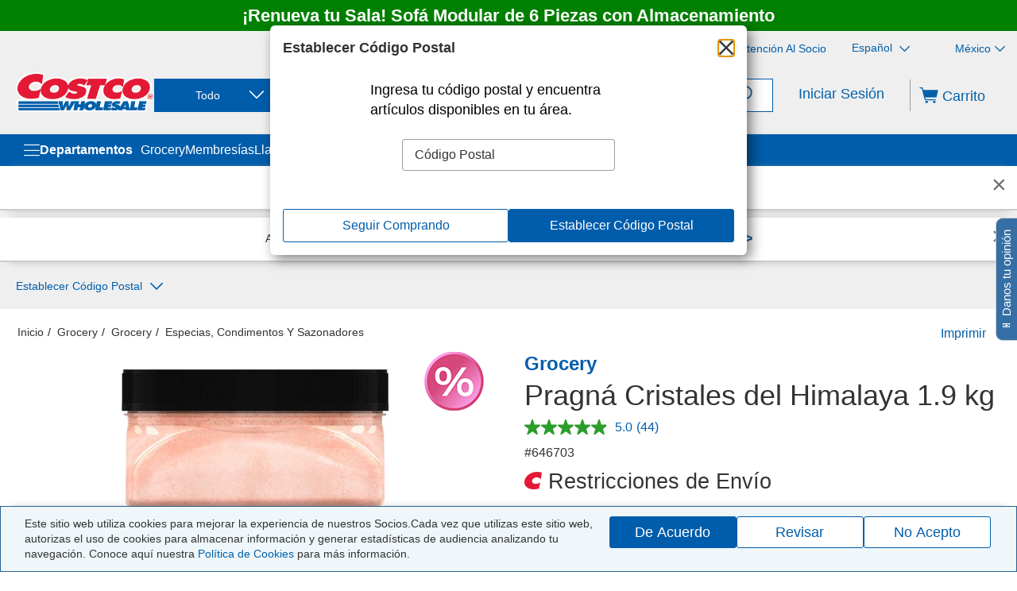

--- FILE ---
content_type: text/css
request_url: https://www.costco.com.mx/medias/sys_master/default/h7c/h53/402904537956382.css
body_size: 3036
content:
/*Last time modified: 24/11/2025*/

/*Override long words break and wrap*/
body{
  word-wrap: normal !important;
}
/*Override font-size on PLP for Grocery category*/
.product-listing .product-list-delivery{
  font-size:24px !important;
}
.btn-set-postal-code{
  font-size:16px !important;
}

/* Highlight Grocery Link
[title~=Alimentos] {
  font-weight: 800 !important;
  color: #0060A9 !important;
  font-size: 22px !important;
}
*/

/* Override Password Tooltip */
#updatePwdForm .new-password-tooltip-container{
text-align: left !important;
}

#profile-updatePasswordForm .new-password-tooltip-container .requirement-info, #updatePwdForm .new-password-tooltip-container .requirement-info{
  color: #D32029 !important;
}

/* Category Menu with Fixed Width */
@media screen and (min-width: 1024px) {
  #theMenu > li > ul {
    height: auto !important;
  }
}

/* Hides troubleshooting information. Do not touch */
sip-troubleshooting-information {
 display: none;
}
.wrapper_itemDes {
  width: 95%;
  display: inline-block;
  margin: 0px auto;
}
.wrapper_itemDes h1 {
  width: 100%;
  display: inline-block;
  clear: both;
  font-size: 1.5em;
  font-weight: 600;
  margin-top: 30px;
  color: #333333;
}
.container_itemDes {
  position: relative;
  width: 100%;
  display: inline-block;
  clear: both;
  margin-top: 30px;
}
.container_itemDes .img_itemDes_L {
  position: relative;
  float: left;
  width: 35%;
  display: inline-block;
}
.container_itemDes .img_itemDes_R {
  position: relative;
  float: right;
  width: 35%;
  display: inline-block;
}
.container_itemDes .img_itemDes_L img {
  width: 100%;
  max-width: 440px;
}
.container_itemDes .img_itemDes_R img {
  width: 100%;
  max-width: 440px;
}
.container_itemDes .tbl_itemDes_L {
  position: relative;
  float: left;
  width: 60%;
  display: inline-block;
}
.container_itemDes .tbl_itemDes_R {
  position: relative;
  float: right;
  width: 60%;
  display: inline-block;
}
.container_itemDes .txt_itemDes_L {
  position: relative;
  float: left;
  width: 60%;
  display: inline-block;
  text-align: left;
}
.container_itemDes .txt_itemDes_R {
  position: relative;
  float: right;
  width: 60%;
  display: inline-block;
  text-align: left;
}
.container_itemDes h2 {
  clear: both;
  font-size: 1.2em;
  font-weight: 600;
  color: #333333;
  line-height: 1.5em;
  margin-top: 15px;
}
.container_itemDes p {
  clear: both;
  font-size: 0.9em;
  font-weight: 500;
  margin-top: 15px;
  line-height: 150%;
  color: #333333;
}
caption {
  position: absolute;
  visibility: hidden;
  font-size: 0;
}
table.tbl_gray {
  border-collapse: collapse;
  width: 100%;
  margin: 0px;
  font-size: 13px;
  position: relative;
}
table.tbl_gray th {
  border: 1px solid #d1d1d1;
}
table.tbl_gray td {
  border: 1px solid #d1d1d1;
  font-weight: none;
  text-align: center;
  padding: 6px 6px 5px 12px;
  line-height: 160%;
  color: #333333;
}
table.tbl_gray thead {
  font-weight: normal;
  text-align: center;
}
table.tbl_gray thead th {
  background: #d1d1d1;
  border-bottom: 0px;
  color: #555;
  font-weight: 500;
  text-align: center;
  vertical-align: middle;
  padding: 5px 7px 4px 11px;
  line-height: 160%;
}
table.tbl_gray tbody th {
  background: #f5f5f5;
  color: #555;
  font-weight: 500;
  text-align: right;
  vertical-align: middle;
  padding: 5px 7px 4px 11px;
  line-height: 160%;
}
table.tbl_gray td img {
  vertical-align: middle;
}
ul.bullet_point {
  position: relative;
  clear: both;
  width: 100%;
  display: block;
  list-style-type: disc;
  -webkit-margin-before: 1em;
  -webkit-margin-after: 1em;
  -webkit-margin-start: 0px;
  -webkit-margin-end: 0px;
  -webkit-padding-start: 40px;
  text-align: left;
  padding: 0px 0px 0px 30px;
}
ul.bullet_point > li {
  text-indent: 8px;
  font-size: 0.98em;
  font-weight: 500;
  line-height: 150%;
  color: #333333;
  list-style: inherit;
}
.account-section {
  font-size: 16px;
}
.preferences-section-checkbox-marketing {
  margin-left: 25px;
}
.communications-preferences-secion__wrapper .my-account-interests-section-checkbox, .membership-contact-preferences .my-account-interests-section-checkbox, .preferences-display-wrapper .my-account-interests-section-checkbox {
  margin-left: 23px;
}
@media screen and (min-width: 0px) and (max-width: 640px) {
  .container_itemDes .img_itemDes_L {
    position: relative;
    clear: both;
    width: 100%;
    display: inline-block;
    max-width: 360px;
  }
  .container_itemDes .tbl_itemDes_L {
    position: relative;
    clear: both;
    width: 100%;
    display: inline-block;
  }
  .container_itemDes .txt_itemDes_L {
    position: relative;
    clear: both;
    width: 100%;
    display: inline-block;
    margin-top: 30px;
  }
  .container_itemDes .img_itemDes_R {
    position: relative;
    clear: both;
    width: 100%;
    display: inline-block;
    max-width: 360px;
  }
  .container_itemDes .tbl_itemDes_R {
    position: relative;
    clear: both;
    width: 100%;
    display: inline-block;
  }
  .container_itemDes .txt_itemDes_R {
    position: relative;
    clear: both;
    width: 100%;
    display: inline-block;
    margin-top: 30px;
  }
}
#gender > option[value='NotSpecified'], #genderNotSpecified, label[for="genderNotSpecified"] {
  display: none;
}
.headline, .account-title, .show-sub-menu, #theMenu > li > ul > li .show-sub-menu, #theMenu > li > ul > li > a {
  text-transform: none;
}
.panel-title {
  font-weight: bold
}

/*Hide List style from Deyde Form
.panel-group .panel.panel-default .panel-body ul li {
  list-style-type: disc;
  margin: 1% 2%;
  display: list-item;
}*/

/*Show list style disc for Product Description Lists in PDP*/
.product-details-content-wrapper > ul > li{
  list-style-type: disc;
  margin: 1% 2% ;
  display: list-item;
}

/* Landingpages*/
#landingcontainer1 {
  width: 1300px;
  float: left;
  margin-bottom: 20px;
}
.landingcontainer_lft, .landingcontainer_rgt {
  float: left;
  width: 342px;
  height: 55px;
  margin-top: 10px;
}
.landingcontainer_lft {
  margin-right: 10px;
}
.bannerpromosingle {
  margin: 10px 0px
}
.bannersurcharge_b {
  padding: 15px 0px 15px 0px;
  margin-top: 10px;
  margin-bottom: 15px;
  background-color: #000000;
}
.franja_gris {
  padding: 15px 0px 15px 0px;
  margin-top: 10px;
  margin-bottom: 15px;
  background-color: #a5a5a5;
}
.bannersurchargetitle {
  margin: 0;
  font-size: 22px;
  color: #ffffff;
  font-weight: bold;
  text-align: left;
  text-indent: 25px;
}
.textopublicitario {
  margin: 0;
  padding: 15px 30px;
  text-align: justify;
  font-size: 22px;
  color: #000000;
}
.titulopublicitario {
  margin: 0;
  font-size: 45px;
  color: #000000;
  font-weight: bold;
  text-align: center;
}
.subtitulopublicitario {
  margin: 0;
  font-size: 30px;
  color: #000000;
  text-align: center;
}
.listapublicitario {
  display: block;
  list-style-type: decimal;
  margin-top: 1em;
  margin-bottom: 1em;
  margin-left: 0;
  margin-right: 0;
  padding-left: 10px;
}
/* Social glyphs */
ul.social i.fi-social-facebook, .product-page-container .product-share-it .costco-icon-facebook {
  color: #1877F2;
}
ul.social i.fi-social-instagram, .product-page-container .product-share-it .costco-icon-instagram, .product-page-container .product-share-it .costco-icon-instagram-alt {
  color: #F00076;
}
ul.social i.fi-social-pinterest, .product-page-container .product-share-it .costco-icon-pinterest {
  color: #E60023;
}
ul.social i.fi-social-twitter, .product-page-container .product-share-it .costco-icon-twitter {
  color: #1DA1F2;
}
/* Installments in Payment Method Page */
label[for=availablePaymentPlans] {
  font-weight: bold;
}
#installmentSection p.h8 {
  color: red;
}
/* Above the Fold Content */
.atf-row{
  display: inline-block;
}
.atf-row-icon {
  margin: 20px 0;
  text-align: center;
}
.atf-icon-button a {
  font-weight: bold;
}
.atf-icon-button {
  box-shadow: 0px 0px 4px #a7a7a7;
  border-radius: 5px;
  padding: 1%;
  margin: 1%;
  width: 14.5%;
}
@media only screen and (max-width: 480px) {
  .atf-row{
    display:block;
  }
  .atf-row-icon {
    text-align: left;
  }
  .atf-row-icon img {
    display: none;
  }
  .atf-icon-button {
    margin: 2% 0;
    text-align: center;
    width: 100%;
    height: 100%
  }
}
/* Below the Fold Content */
.page.page-browse-category > .content {
  margin: 10px;
  padding: 20px 0 0;
  border-top: solid 1px #ccc;
}
.page.page-browse-category > .content p {
  margin-bottom: 10px;
  padding: 0 10px;
  text-align: center;
}

/* Workaround - SIPSUP-7662: Overlapp out-of-stock decal */
.stock-status {
  z-index: 1499 !important;
}

/* Workaround - SIPSUP-8361: Hide carousel descriptions */
.slider_component.simple-banner .img-desc{
  display: none;
}

/* Workaround  SIPSUP-10399: Display bullet points on Product description */
.product-details-content-wrapper ul {
  -webkit-margin-before: 1em;
  -webkit-margin-after: 1em;
  -webkit-margin-start: 0px;
  -webkit-margin-end: 0px;
  -webkit-padding-start: 40px;
  padding: 0px 0px 0px 30px;
}
.product-details-content-wrapper ul > li {
  list-style-type: disc;
}

/* Workaround - SIPSUP-10343: Hide qty restriction messages at PDP
.qty-restriction-messages{
  display: none !important;

}*/

/* Workaround - SIPSUP-12106: Hide payment plan section in my-account/payment-methods */
.page-payment-methods div#installmentSection {display: none !important;}

/*LVL1SUP-3039 : disable animation for modal-backdrops (Updated 14/07/22)
.modal-backdrop {
    animation: none;
}
*/

/*Manual billing address button for int memberships PGL July release 120822*/
#manual-address-button > span > button{
    padding: 4px;
    background-color: #3071a9;
    white-space: nowrap;
    color: white;}

/* Fix Ecommerce Agreement height in Checkout Page */
.commerce-agreement {
    height: auto;}

/* Hide Tyre Center phone label from Tyre Center Localizator */
.store-finder-navigation-list-entry-phone{
  display: none !important;
}

/* SIP-28427 - Increase Contrast Ratio of Star Ratings */
.star-ratings-css-top {
    color:#2B9D2B !important;
}
.star-ratings-css {
    color:#AAAAAA !important;
}

/* SIPSUP-15787 - Workaround to expand clickable area of the membership button 12/06/23 HARH*/
button.btn-cta > a[href*="regist"]{
  display: block;
}

/* SIP-26551 - Hide Preorder Member Request field on PDP */
#costcoPreOrder > section > .preorder-form-element-container:last-child {
     display: none; 
}

/* Hide buttons in Cookies Consent 
.gdpr-review, .gdpr-reject {
     display: none !important; 
} */

/* SIP-32530 - Update password error text color on change email window */
.updatePasswordErrorCss span {
    color: red;
}

/* SIP-36155 - Make nav bar sticky */
@media only screen and (max-width: 767px) {
  .main-header {
    position: sticky;
    top: 0px;
    z-index: 1000;
  }
}
@media screen and (max-width: 767px) {
  ul#theMenu {
    overflow-y: scroll;
    height: 70vh;
  }

  /* MODSUP-96 Cookie popup shows buttons cropped on mobile view */
  .gdpr-message-item .gdpr-buttons {
    .btn {
      font-size: 14px !important;
    }
  }
}

/* SIP-42842 - Fix Street list height 
.autocomplete-results {
  overflow: auto;
  max-height: 250px;
}*/

/* Capitalize receiptMonthDropdown (e-Receipts) */
#receiptMonthDropdown{
    text-transform: capitalize;
}

/*Workaround to remove parenthesis() in e-recepits from footerSection1*/
#receiptDetailModal > div.modal-body.ng-star-inserted > div:nth-child(3) > div.receipt-detail--trailer > div:nth-child(3) {
  display:none;
}

/* SIPSUP-26590 - Ereceipts print issue */
.cds-modal-dialog.receipt-window {
  overflow-y: scroll;
}

.cds-modal-dialog.receipt-window .cds-modal-body {
  max-height: inherit !important;
  overflow-y: hidden !important;
}